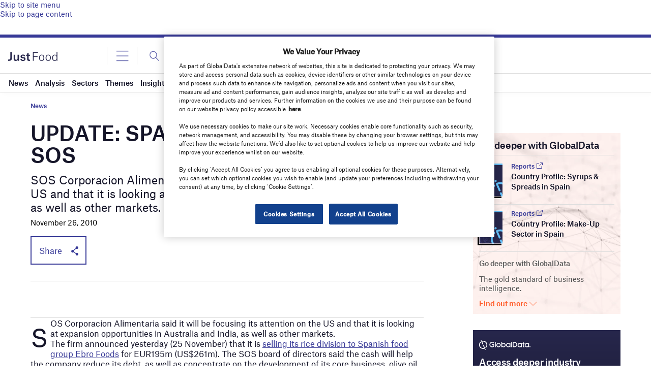

--- FILE ---
content_type: text/html; charset=utf-8
request_url: https://www.google.com/recaptcha/api2/anchor?ar=1&k=6LcqBjQUAAAAAOm0OoVcGhdeuwRaYeG44rfzGqtv&co=aHR0cHM6Ly93d3cuanVzdC1mb29kLmNvbTo0NDM.&hl=en&v=N67nZn4AqZkNcbeMu4prBgzg&size=normal&anchor-ms=20000&execute-ms=30000&cb=acdpktnahhsf
body_size: 49419
content:
<!DOCTYPE HTML><html dir="ltr" lang="en"><head><meta http-equiv="Content-Type" content="text/html; charset=UTF-8">
<meta http-equiv="X-UA-Compatible" content="IE=edge">
<title>reCAPTCHA</title>
<style type="text/css">
/* cyrillic-ext */
@font-face {
  font-family: 'Roboto';
  font-style: normal;
  font-weight: 400;
  font-stretch: 100%;
  src: url(//fonts.gstatic.com/s/roboto/v48/KFO7CnqEu92Fr1ME7kSn66aGLdTylUAMa3GUBHMdazTgWw.woff2) format('woff2');
  unicode-range: U+0460-052F, U+1C80-1C8A, U+20B4, U+2DE0-2DFF, U+A640-A69F, U+FE2E-FE2F;
}
/* cyrillic */
@font-face {
  font-family: 'Roboto';
  font-style: normal;
  font-weight: 400;
  font-stretch: 100%;
  src: url(//fonts.gstatic.com/s/roboto/v48/KFO7CnqEu92Fr1ME7kSn66aGLdTylUAMa3iUBHMdazTgWw.woff2) format('woff2');
  unicode-range: U+0301, U+0400-045F, U+0490-0491, U+04B0-04B1, U+2116;
}
/* greek-ext */
@font-face {
  font-family: 'Roboto';
  font-style: normal;
  font-weight: 400;
  font-stretch: 100%;
  src: url(//fonts.gstatic.com/s/roboto/v48/KFO7CnqEu92Fr1ME7kSn66aGLdTylUAMa3CUBHMdazTgWw.woff2) format('woff2');
  unicode-range: U+1F00-1FFF;
}
/* greek */
@font-face {
  font-family: 'Roboto';
  font-style: normal;
  font-weight: 400;
  font-stretch: 100%;
  src: url(//fonts.gstatic.com/s/roboto/v48/KFO7CnqEu92Fr1ME7kSn66aGLdTylUAMa3-UBHMdazTgWw.woff2) format('woff2');
  unicode-range: U+0370-0377, U+037A-037F, U+0384-038A, U+038C, U+038E-03A1, U+03A3-03FF;
}
/* math */
@font-face {
  font-family: 'Roboto';
  font-style: normal;
  font-weight: 400;
  font-stretch: 100%;
  src: url(//fonts.gstatic.com/s/roboto/v48/KFO7CnqEu92Fr1ME7kSn66aGLdTylUAMawCUBHMdazTgWw.woff2) format('woff2');
  unicode-range: U+0302-0303, U+0305, U+0307-0308, U+0310, U+0312, U+0315, U+031A, U+0326-0327, U+032C, U+032F-0330, U+0332-0333, U+0338, U+033A, U+0346, U+034D, U+0391-03A1, U+03A3-03A9, U+03B1-03C9, U+03D1, U+03D5-03D6, U+03F0-03F1, U+03F4-03F5, U+2016-2017, U+2034-2038, U+203C, U+2040, U+2043, U+2047, U+2050, U+2057, U+205F, U+2070-2071, U+2074-208E, U+2090-209C, U+20D0-20DC, U+20E1, U+20E5-20EF, U+2100-2112, U+2114-2115, U+2117-2121, U+2123-214F, U+2190, U+2192, U+2194-21AE, U+21B0-21E5, U+21F1-21F2, U+21F4-2211, U+2213-2214, U+2216-22FF, U+2308-230B, U+2310, U+2319, U+231C-2321, U+2336-237A, U+237C, U+2395, U+239B-23B7, U+23D0, U+23DC-23E1, U+2474-2475, U+25AF, U+25B3, U+25B7, U+25BD, U+25C1, U+25CA, U+25CC, U+25FB, U+266D-266F, U+27C0-27FF, U+2900-2AFF, U+2B0E-2B11, U+2B30-2B4C, U+2BFE, U+3030, U+FF5B, U+FF5D, U+1D400-1D7FF, U+1EE00-1EEFF;
}
/* symbols */
@font-face {
  font-family: 'Roboto';
  font-style: normal;
  font-weight: 400;
  font-stretch: 100%;
  src: url(//fonts.gstatic.com/s/roboto/v48/KFO7CnqEu92Fr1ME7kSn66aGLdTylUAMaxKUBHMdazTgWw.woff2) format('woff2');
  unicode-range: U+0001-000C, U+000E-001F, U+007F-009F, U+20DD-20E0, U+20E2-20E4, U+2150-218F, U+2190, U+2192, U+2194-2199, U+21AF, U+21E6-21F0, U+21F3, U+2218-2219, U+2299, U+22C4-22C6, U+2300-243F, U+2440-244A, U+2460-24FF, U+25A0-27BF, U+2800-28FF, U+2921-2922, U+2981, U+29BF, U+29EB, U+2B00-2BFF, U+4DC0-4DFF, U+FFF9-FFFB, U+10140-1018E, U+10190-1019C, U+101A0, U+101D0-101FD, U+102E0-102FB, U+10E60-10E7E, U+1D2C0-1D2D3, U+1D2E0-1D37F, U+1F000-1F0FF, U+1F100-1F1AD, U+1F1E6-1F1FF, U+1F30D-1F30F, U+1F315, U+1F31C, U+1F31E, U+1F320-1F32C, U+1F336, U+1F378, U+1F37D, U+1F382, U+1F393-1F39F, U+1F3A7-1F3A8, U+1F3AC-1F3AF, U+1F3C2, U+1F3C4-1F3C6, U+1F3CA-1F3CE, U+1F3D4-1F3E0, U+1F3ED, U+1F3F1-1F3F3, U+1F3F5-1F3F7, U+1F408, U+1F415, U+1F41F, U+1F426, U+1F43F, U+1F441-1F442, U+1F444, U+1F446-1F449, U+1F44C-1F44E, U+1F453, U+1F46A, U+1F47D, U+1F4A3, U+1F4B0, U+1F4B3, U+1F4B9, U+1F4BB, U+1F4BF, U+1F4C8-1F4CB, U+1F4D6, U+1F4DA, U+1F4DF, U+1F4E3-1F4E6, U+1F4EA-1F4ED, U+1F4F7, U+1F4F9-1F4FB, U+1F4FD-1F4FE, U+1F503, U+1F507-1F50B, U+1F50D, U+1F512-1F513, U+1F53E-1F54A, U+1F54F-1F5FA, U+1F610, U+1F650-1F67F, U+1F687, U+1F68D, U+1F691, U+1F694, U+1F698, U+1F6AD, U+1F6B2, U+1F6B9-1F6BA, U+1F6BC, U+1F6C6-1F6CF, U+1F6D3-1F6D7, U+1F6E0-1F6EA, U+1F6F0-1F6F3, U+1F6F7-1F6FC, U+1F700-1F7FF, U+1F800-1F80B, U+1F810-1F847, U+1F850-1F859, U+1F860-1F887, U+1F890-1F8AD, U+1F8B0-1F8BB, U+1F8C0-1F8C1, U+1F900-1F90B, U+1F93B, U+1F946, U+1F984, U+1F996, U+1F9E9, U+1FA00-1FA6F, U+1FA70-1FA7C, U+1FA80-1FA89, U+1FA8F-1FAC6, U+1FACE-1FADC, U+1FADF-1FAE9, U+1FAF0-1FAF8, U+1FB00-1FBFF;
}
/* vietnamese */
@font-face {
  font-family: 'Roboto';
  font-style: normal;
  font-weight: 400;
  font-stretch: 100%;
  src: url(//fonts.gstatic.com/s/roboto/v48/KFO7CnqEu92Fr1ME7kSn66aGLdTylUAMa3OUBHMdazTgWw.woff2) format('woff2');
  unicode-range: U+0102-0103, U+0110-0111, U+0128-0129, U+0168-0169, U+01A0-01A1, U+01AF-01B0, U+0300-0301, U+0303-0304, U+0308-0309, U+0323, U+0329, U+1EA0-1EF9, U+20AB;
}
/* latin-ext */
@font-face {
  font-family: 'Roboto';
  font-style: normal;
  font-weight: 400;
  font-stretch: 100%;
  src: url(//fonts.gstatic.com/s/roboto/v48/KFO7CnqEu92Fr1ME7kSn66aGLdTylUAMa3KUBHMdazTgWw.woff2) format('woff2');
  unicode-range: U+0100-02BA, U+02BD-02C5, U+02C7-02CC, U+02CE-02D7, U+02DD-02FF, U+0304, U+0308, U+0329, U+1D00-1DBF, U+1E00-1E9F, U+1EF2-1EFF, U+2020, U+20A0-20AB, U+20AD-20C0, U+2113, U+2C60-2C7F, U+A720-A7FF;
}
/* latin */
@font-face {
  font-family: 'Roboto';
  font-style: normal;
  font-weight: 400;
  font-stretch: 100%;
  src: url(//fonts.gstatic.com/s/roboto/v48/KFO7CnqEu92Fr1ME7kSn66aGLdTylUAMa3yUBHMdazQ.woff2) format('woff2');
  unicode-range: U+0000-00FF, U+0131, U+0152-0153, U+02BB-02BC, U+02C6, U+02DA, U+02DC, U+0304, U+0308, U+0329, U+2000-206F, U+20AC, U+2122, U+2191, U+2193, U+2212, U+2215, U+FEFF, U+FFFD;
}
/* cyrillic-ext */
@font-face {
  font-family: 'Roboto';
  font-style: normal;
  font-weight: 500;
  font-stretch: 100%;
  src: url(//fonts.gstatic.com/s/roboto/v48/KFO7CnqEu92Fr1ME7kSn66aGLdTylUAMa3GUBHMdazTgWw.woff2) format('woff2');
  unicode-range: U+0460-052F, U+1C80-1C8A, U+20B4, U+2DE0-2DFF, U+A640-A69F, U+FE2E-FE2F;
}
/* cyrillic */
@font-face {
  font-family: 'Roboto';
  font-style: normal;
  font-weight: 500;
  font-stretch: 100%;
  src: url(//fonts.gstatic.com/s/roboto/v48/KFO7CnqEu92Fr1ME7kSn66aGLdTylUAMa3iUBHMdazTgWw.woff2) format('woff2');
  unicode-range: U+0301, U+0400-045F, U+0490-0491, U+04B0-04B1, U+2116;
}
/* greek-ext */
@font-face {
  font-family: 'Roboto';
  font-style: normal;
  font-weight: 500;
  font-stretch: 100%;
  src: url(//fonts.gstatic.com/s/roboto/v48/KFO7CnqEu92Fr1ME7kSn66aGLdTylUAMa3CUBHMdazTgWw.woff2) format('woff2');
  unicode-range: U+1F00-1FFF;
}
/* greek */
@font-face {
  font-family: 'Roboto';
  font-style: normal;
  font-weight: 500;
  font-stretch: 100%;
  src: url(//fonts.gstatic.com/s/roboto/v48/KFO7CnqEu92Fr1ME7kSn66aGLdTylUAMa3-UBHMdazTgWw.woff2) format('woff2');
  unicode-range: U+0370-0377, U+037A-037F, U+0384-038A, U+038C, U+038E-03A1, U+03A3-03FF;
}
/* math */
@font-face {
  font-family: 'Roboto';
  font-style: normal;
  font-weight: 500;
  font-stretch: 100%;
  src: url(//fonts.gstatic.com/s/roboto/v48/KFO7CnqEu92Fr1ME7kSn66aGLdTylUAMawCUBHMdazTgWw.woff2) format('woff2');
  unicode-range: U+0302-0303, U+0305, U+0307-0308, U+0310, U+0312, U+0315, U+031A, U+0326-0327, U+032C, U+032F-0330, U+0332-0333, U+0338, U+033A, U+0346, U+034D, U+0391-03A1, U+03A3-03A9, U+03B1-03C9, U+03D1, U+03D5-03D6, U+03F0-03F1, U+03F4-03F5, U+2016-2017, U+2034-2038, U+203C, U+2040, U+2043, U+2047, U+2050, U+2057, U+205F, U+2070-2071, U+2074-208E, U+2090-209C, U+20D0-20DC, U+20E1, U+20E5-20EF, U+2100-2112, U+2114-2115, U+2117-2121, U+2123-214F, U+2190, U+2192, U+2194-21AE, U+21B0-21E5, U+21F1-21F2, U+21F4-2211, U+2213-2214, U+2216-22FF, U+2308-230B, U+2310, U+2319, U+231C-2321, U+2336-237A, U+237C, U+2395, U+239B-23B7, U+23D0, U+23DC-23E1, U+2474-2475, U+25AF, U+25B3, U+25B7, U+25BD, U+25C1, U+25CA, U+25CC, U+25FB, U+266D-266F, U+27C0-27FF, U+2900-2AFF, U+2B0E-2B11, U+2B30-2B4C, U+2BFE, U+3030, U+FF5B, U+FF5D, U+1D400-1D7FF, U+1EE00-1EEFF;
}
/* symbols */
@font-face {
  font-family: 'Roboto';
  font-style: normal;
  font-weight: 500;
  font-stretch: 100%;
  src: url(//fonts.gstatic.com/s/roboto/v48/KFO7CnqEu92Fr1ME7kSn66aGLdTylUAMaxKUBHMdazTgWw.woff2) format('woff2');
  unicode-range: U+0001-000C, U+000E-001F, U+007F-009F, U+20DD-20E0, U+20E2-20E4, U+2150-218F, U+2190, U+2192, U+2194-2199, U+21AF, U+21E6-21F0, U+21F3, U+2218-2219, U+2299, U+22C4-22C6, U+2300-243F, U+2440-244A, U+2460-24FF, U+25A0-27BF, U+2800-28FF, U+2921-2922, U+2981, U+29BF, U+29EB, U+2B00-2BFF, U+4DC0-4DFF, U+FFF9-FFFB, U+10140-1018E, U+10190-1019C, U+101A0, U+101D0-101FD, U+102E0-102FB, U+10E60-10E7E, U+1D2C0-1D2D3, U+1D2E0-1D37F, U+1F000-1F0FF, U+1F100-1F1AD, U+1F1E6-1F1FF, U+1F30D-1F30F, U+1F315, U+1F31C, U+1F31E, U+1F320-1F32C, U+1F336, U+1F378, U+1F37D, U+1F382, U+1F393-1F39F, U+1F3A7-1F3A8, U+1F3AC-1F3AF, U+1F3C2, U+1F3C4-1F3C6, U+1F3CA-1F3CE, U+1F3D4-1F3E0, U+1F3ED, U+1F3F1-1F3F3, U+1F3F5-1F3F7, U+1F408, U+1F415, U+1F41F, U+1F426, U+1F43F, U+1F441-1F442, U+1F444, U+1F446-1F449, U+1F44C-1F44E, U+1F453, U+1F46A, U+1F47D, U+1F4A3, U+1F4B0, U+1F4B3, U+1F4B9, U+1F4BB, U+1F4BF, U+1F4C8-1F4CB, U+1F4D6, U+1F4DA, U+1F4DF, U+1F4E3-1F4E6, U+1F4EA-1F4ED, U+1F4F7, U+1F4F9-1F4FB, U+1F4FD-1F4FE, U+1F503, U+1F507-1F50B, U+1F50D, U+1F512-1F513, U+1F53E-1F54A, U+1F54F-1F5FA, U+1F610, U+1F650-1F67F, U+1F687, U+1F68D, U+1F691, U+1F694, U+1F698, U+1F6AD, U+1F6B2, U+1F6B9-1F6BA, U+1F6BC, U+1F6C6-1F6CF, U+1F6D3-1F6D7, U+1F6E0-1F6EA, U+1F6F0-1F6F3, U+1F6F7-1F6FC, U+1F700-1F7FF, U+1F800-1F80B, U+1F810-1F847, U+1F850-1F859, U+1F860-1F887, U+1F890-1F8AD, U+1F8B0-1F8BB, U+1F8C0-1F8C1, U+1F900-1F90B, U+1F93B, U+1F946, U+1F984, U+1F996, U+1F9E9, U+1FA00-1FA6F, U+1FA70-1FA7C, U+1FA80-1FA89, U+1FA8F-1FAC6, U+1FACE-1FADC, U+1FADF-1FAE9, U+1FAF0-1FAF8, U+1FB00-1FBFF;
}
/* vietnamese */
@font-face {
  font-family: 'Roboto';
  font-style: normal;
  font-weight: 500;
  font-stretch: 100%;
  src: url(//fonts.gstatic.com/s/roboto/v48/KFO7CnqEu92Fr1ME7kSn66aGLdTylUAMa3OUBHMdazTgWw.woff2) format('woff2');
  unicode-range: U+0102-0103, U+0110-0111, U+0128-0129, U+0168-0169, U+01A0-01A1, U+01AF-01B0, U+0300-0301, U+0303-0304, U+0308-0309, U+0323, U+0329, U+1EA0-1EF9, U+20AB;
}
/* latin-ext */
@font-face {
  font-family: 'Roboto';
  font-style: normal;
  font-weight: 500;
  font-stretch: 100%;
  src: url(//fonts.gstatic.com/s/roboto/v48/KFO7CnqEu92Fr1ME7kSn66aGLdTylUAMa3KUBHMdazTgWw.woff2) format('woff2');
  unicode-range: U+0100-02BA, U+02BD-02C5, U+02C7-02CC, U+02CE-02D7, U+02DD-02FF, U+0304, U+0308, U+0329, U+1D00-1DBF, U+1E00-1E9F, U+1EF2-1EFF, U+2020, U+20A0-20AB, U+20AD-20C0, U+2113, U+2C60-2C7F, U+A720-A7FF;
}
/* latin */
@font-face {
  font-family: 'Roboto';
  font-style: normal;
  font-weight: 500;
  font-stretch: 100%;
  src: url(//fonts.gstatic.com/s/roboto/v48/KFO7CnqEu92Fr1ME7kSn66aGLdTylUAMa3yUBHMdazQ.woff2) format('woff2');
  unicode-range: U+0000-00FF, U+0131, U+0152-0153, U+02BB-02BC, U+02C6, U+02DA, U+02DC, U+0304, U+0308, U+0329, U+2000-206F, U+20AC, U+2122, U+2191, U+2193, U+2212, U+2215, U+FEFF, U+FFFD;
}
/* cyrillic-ext */
@font-face {
  font-family: 'Roboto';
  font-style: normal;
  font-weight: 900;
  font-stretch: 100%;
  src: url(//fonts.gstatic.com/s/roboto/v48/KFO7CnqEu92Fr1ME7kSn66aGLdTylUAMa3GUBHMdazTgWw.woff2) format('woff2');
  unicode-range: U+0460-052F, U+1C80-1C8A, U+20B4, U+2DE0-2DFF, U+A640-A69F, U+FE2E-FE2F;
}
/* cyrillic */
@font-face {
  font-family: 'Roboto';
  font-style: normal;
  font-weight: 900;
  font-stretch: 100%;
  src: url(//fonts.gstatic.com/s/roboto/v48/KFO7CnqEu92Fr1ME7kSn66aGLdTylUAMa3iUBHMdazTgWw.woff2) format('woff2');
  unicode-range: U+0301, U+0400-045F, U+0490-0491, U+04B0-04B1, U+2116;
}
/* greek-ext */
@font-face {
  font-family: 'Roboto';
  font-style: normal;
  font-weight: 900;
  font-stretch: 100%;
  src: url(//fonts.gstatic.com/s/roboto/v48/KFO7CnqEu92Fr1ME7kSn66aGLdTylUAMa3CUBHMdazTgWw.woff2) format('woff2');
  unicode-range: U+1F00-1FFF;
}
/* greek */
@font-face {
  font-family: 'Roboto';
  font-style: normal;
  font-weight: 900;
  font-stretch: 100%;
  src: url(//fonts.gstatic.com/s/roboto/v48/KFO7CnqEu92Fr1ME7kSn66aGLdTylUAMa3-UBHMdazTgWw.woff2) format('woff2');
  unicode-range: U+0370-0377, U+037A-037F, U+0384-038A, U+038C, U+038E-03A1, U+03A3-03FF;
}
/* math */
@font-face {
  font-family: 'Roboto';
  font-style: normal;
  font-weight: 900;
  font-stretch: 100%;
  src: url(//fonts.gstatic.com/s/roboto/v48/KFO7CnqEu92Fr1ME7kSn66aGLdTylUAMawCUBHMdazTgWw.woff2) format('woff2');
  unicode-range: U+0302-0303, U+0305, U+0307-0308, U+0310, U+0312, U+0315, U+031A, U+0326-0327, U+032C, U+032F-0330, U+0332-0333, U+0338, U+033A, U+0346, U+034D, U+0391-03A1, U+03A3-03A9, U+03B1-03C9, U+03D1, U+03D5-03D6, U+03F0-03F1, U+03F4-03F5, U+2016-2017, U+2034-2038, U+203C, U+2040, U+2043, U+2047, U+2050, U+2057, U+205F, U+2070-2071, U+2074-208E, U+2090-209C, U+20D0-20DC, U+20E1, U+20E5-20EF, U+2100-2112, U+2114-2115, U+2117-2121, U+2123-214F, U+2190, U+2192, U+2194-21AE, U+21B0-21E5, U+21F1-21F2, U+21F4-2211, U+2213-2214, U+2216-22FF, U+2308-230B, U+2310, U+2319, U+231C-2321, U+2336-237A, U+237C, U+2395, U+239B-23B7, U+23D0, U+23DC-23E1, U+2474-2475, U+25AF, U+25B3, U+25B7, U+25BD, U+25C1, U+25CA, U+25CC, U+25FB, U+266D-266F, U+27C0-27FF, U+2900-2AFF, U+2B0E-2B11, U+2B30-2B4C, U+2BFE, U+3030, U+FF5B, U+FF5D, U+1D400-1D7FF, U+1EE00-1EEFF;
}
/* symbols */
@font-face {
  font-family: 'Roboto';
  font-style: normal;
  font-weight: 900;
  font-stretch: 100%;
  src: url(//fonts.gstatic.com/s/roboto/v48/KFO7CnqEu92Fr1ME7kSn66aGLdTylUAMaxKUBHMdazTgWw.woff2) format('woff2');
  unicode-range: U+0001-000C, U+000E-001F, U+007F-009F, U+20DD-20E0, U+20E2-20E4, U+2150-218F, U+2190, U+2192, U+2194-2199, U+21AF, U+21E6-21F0, U+21F3, U+2218-2219, U+2299, U+22C4-22C6, U+2300-243F, U+2440-244A, U+2460-24FF, U+25A0-27BF, U+2800-28FF, U+2921-2922, U+2981, U+29BF, U+29EB, U+2B00-2BFF, U+4DC0-4DFF, U+FFF9-FFFB, U+10140-1018E, U+10190-1019C, U+101A0, U+101D0-101FD, U+102E0-102FB, U+10E60-10E7E, U+1D2C0-1D2D3, U+1D2E0-1D37F, U+1F000-1F0FF, U+1F100-1F1AD, U+1F1E6-1F1FF, U+1F30D-1F30F, U+1F315, U+1F31C, U+1F31E, U+1F320-1F32C, U+1F336, U+1F378, U+1F37D, U+1F382, U+1F393-1F39F, U+1F3A7-1F3A8, U+1F3AC-1F3AF, U+1F3C2, U+1F3C4-1F3C6, U+1F3CA-1F3CE, U+1F3D4-1F3E0, U+1F3ED, U+1F3F1-1F3F3, U+1F3F5-1F3F7, U+1F408, U+1F415, U+1F41F, U+1F426, U+1F43F, U+1F441-1F442, U+1F444, U+1F446-1F449, U+1F44C-1F44E, U+1F453, U+1F46A, U+1F47D, U+1F4A3, U+1F4B0, U+1F4B3, U+1F4B9, U+1F4BB, U+1F4BF, U+1F4C8-1F4CB, U+1F4D6, U+1F4DA, U+1F4DF, U+1F4E3-1F4E6, U+1F4EA-1F4ED, U+1F4F7, U+1F4F9-1F4FB, U+1F4FD-1F4FE, U+1F503, U+1F507-1F50B, U+1F50D, U+1F512-1F513, U+1F53E-1F54A, U+1F54F-1F5FA, U+1F610, U+1F650-1F67F, U+1F687, U+1F68D, U+1F691, U+1F694, U+1F698, U+1F6AD, U+1F6B2, U+1F6B9-1F6BA, U+1F6BC, U+1F6C6-1F6CF, U+1F6D3-1F6D7, U+1F6E0-1F6EA, U+1F6F0-1F6F3, U+1F6F7-1F6FC, U+1F700-1F7FF, U+1F800-1F80B, U+1F810-1F847, U+1F850-1F859, U+1F860-1F887, U+1F890-1F8AD, U+1F8B0-1F8BB, U+1F8C0-1F8C1, U+1F900-1F90B, U+1F93B, U+1F946, U+1F984, U+1F996, U+1F9E9, U+1FA00-1FA6F, U+1FA70-1FA7C, U+1FA80-1FA89, U+1FA8F-1FAC6, U+1FACE-1FADC, U+1FADF-1FAE9, U+1FAF0-1FAF8, U+1FB00-1FBFF;
}
/* vietnamese */
@font-face {
  font-family: 'Roboto';
  font-style: normal;
  font-weight: 900;
  font-stretch: 100%;
  src: url(//fonts.gstatic.com/s/roboto/v48/KFO7CnqEu92Fr1ME7kSn66aGLdTylUAMa3OUBHMdazTgWw.woff2) format('woff2');
  unicode-range: U+0102-0103, U+0110-0111, U+0128-0129, U+0168-0169, U+01A0-01A1, U+01AF-01B0, U+0300-0301, U+0303-0304, U+0308-0309, U+0323, U+0329, U+1EA0-1EF9, U+20AB;
}
/* latin-ext */
@font-face {
  font-family: 'Roboto';
  font-style: normal;
  font-weight: 900;
  font-stretch: 100%;
  src: url(//fonts.gstatic.com/s/roboto/v48/KFO7CnqEu92Fr1ME7kSn66aGLdTylUAMa3KUBHMdazTgWw.woff2) format('woff2');
  unicode-range: U+0100-02BA, U+02BD-02C5, U+02C7-02CC, U+02CE-02D7, U+02DD-02FF, U+0304, U+0308, U+0329, U+1D00-1DBF, U+1E00-1E9F, U+1EF2-1EFF, U+2020, U+20A0-20AB, U+20AD-20C0, U+2113, U+2C60-2C7F, U+A720-A7FF;
}
/* latin */
@font-face {
  font-family: 'Roboto';
  font-style: normal;
  font-weight: 900;
  font-stretch: 100%;
  src: url(//fonts.gstatic.com/s/roboto/v48/KFO7CnqEu92Fr1ME7kSn66aGLdTylUAMa3yUBHMdazQ.woff2) format('woff2');
  unicode-range: U+0000-00FF, U+0131, U+0152-0153, U+02BB-02BC, U+02C6, U+02DA, U+02DC, U+0304, U+0308, U+0329, U+2000-206F, U+20AC, U+2122, U+2191, U+2193, U+2212, U+2215, U+FEFF, U+FFFD;
}

</style>
<link rel="stylesheet" type="text/css" href="https://www.gstatic.com/recaptcha/releases/N67nZn4AqZkNcbeMu4prBgzg/styles__ltr.css">
<script nonce="Qt1OEE5NOl79cBWdq1uR2g" type="text/javascript">window['__recaptcha_api'] = 'https://www.google.com/recaptcha/api2/';</script>
<script type="text/javascript" src="https://www.gstatic.com/recaptcha/releases/N67nZn4AqZkNcbeMu4prBgzg/recaptcha__en.js" nonce="Qt1OEE5NOl79cBWdq1uR2g">
      
    </script></head>
<body><div id="rc-anchor-alert" class="rc-anchor-alert"></div>
<input type="hidden" id="recaptcha-token" value="[base64]">
<script type="text/javascript" nonce="Qt1OEE5NOl79cBWdq1uR2g">
      recaptcha.anchor.Main.init("[\x22ainput\x22,[\x22bgdata\x22,\x22\x22,\[base64]/[base64]/MjU1Ong/[base64]/[base64]/[base64]/[base64]/[base64]/[base64]/[base64]/[base64]/[base64]/[base64]/[base64]/[base64]/[base64]/[base64]/[base64]\\u003d\x22,\[base64]\x22,\x22wpBNCT4eBMOWwoBgPxXCjxbDk1EZw7x6QzzCm8OHPEDDqsKBYlTCgcK6wpNkK1xPZy0fHRXCv8Oqw77CtnnCmMOJRsOOwogkwpcYacOPwo53wpDChsKIP8KFw4pDwpBmf8KpB8OQw6wkFsKwO8OzwqZ/wq0nawV+Vnc2acKAwq/DvzDCpUE+EWvDscKBworDhsORwqDDg8KCIBk5w4EaPcOABn7Du8KBw49Hw7nCp8OpA8OlwpHCpEAlwqXCp8Oew415KBpRwpTDr8KcQxhtf3rDjMOCwrbDpwhxO8Kxwq/DqcOEwozCtcKKEwbDq2jDjsOnDMO8w4Jib0UfVQXDq31vwq/Dm0xUbMOjwqHCvcOOXgEPwrIowrrDkTrDqFIHwo8ZTcOWMB9Mw6TDilDCsB1cc0PCnQxhdsK8LMOXwqLDi1Mcwp10WcOrw6HDjcKjC8KMw7DDhsKpw4B/w6EtbcKQwr/DtsKgIxlpR8OVcMOIHcOXwqZ4V01Bwpk3w4cofhYSLyTDk0V5AcK9UG8JTlM/w55hJcKJw47Cu8OANBczw5NXKsKcGsOAwr8AeEHCkEgNYcK7RSPDq8OcJ8ONwpBVL8Kqw53DigcOw68Lw5xycsKABzTCmsOKKcKjwqHDvcOowrYkSUHCjk3Dvj4rwoIDw4/[base64]/[base64]/[base64]/DpTTCoF3Dri8kw7pHw6Z8woFtSwsNfMKqcDpRw4J4PwPCocKSDU3CgsOvT8KSesO7woHDvcKKw70Mw797wq8YXsOEScKRw7vDhsOuwroWKcKHw4N0wqPChMOWFMOAwoBhwoY6YXVJKhgSwr7Du8KXUMO2w646w4jDtMK2BMOhw7/CuwDCtDfDkhYiw5AAGMOLw7fDlcKDw6vDigbDky4rQMKLIjAZw4LDh8KUP8Kfw6RrwqFaw5TDlyLDuMKFD8OOXnlCwqhNw6tRSG02w655w6TCvjcvw44cIMKRwr/Ds8OEw41gWcOOEiwQwpl2UsOyw6DClDHCsjl+bwtMw6c9wpvCv8K0w6rDn8Kew6LDncKvUcO3wrDDlFIGeMKwEsKiwp9cw4DDvsOuVgLDt8OzGFDCusOpfMOwEgZ9w5zCkQzDiHnDgsO9w5/DlsK+Vl5fIsO2wr84GlRcwqvCtAszUMOJw4fCmMK8RkPDu2M+XCfCg13DmcKjwo/DrF3CisKEwrTCumvCg2HDn3sKHMOIHExjQk/[base64]/DngnCs3LCtSZlw7zCpMKabEDCvT0kUxvDrsO3dsKALE/DjxTDuMKsR8KmMMOKw7LDm38Qw6DDg8KbMXQfw7DDsijDuENswoViwoTDgkVNFjnCoBvCvAwYO1TDrSPDtA3CqBXDkiMYOS1hF2jDvC0/C0UWw7Nsa8OvZ3ssaXjDmU9JwrxTcMOee8OWTl5MRcO4woHCsGpmXsKHcsO+S8O0w4sSw49swqfCrFYKwr1lwqXDgQ3CicOkM1TCgCg2w5zCk8O/[base64]/M3rDlgfClHEiwpEhwqnDuUUPwqLCgSLDvnXCqMK9PAfDpH/DiBsgKTTCrMKgFVNKw77DtHnDhxvCpnJpw57DkMOrwq/DkG9Aw6s3RcKWKcOrw7zDmMOpSsKFT8OiwqXDkcKVF8OOCsOMPcOMwovDmMKWw4MEw5fDuCFgw69hwqUBw5kGwo/ChDTDtALDgsOmwp/CskItworDiMO9OW5Gw4/Dn1/Clg/DszvDrUhgwpQJw6klw5g3NA50HCxafcKoWsOewocOw4jCvlx3dWUgw5zDqcOxNcOFekgEwr7DlsKww5PDgsO7wqgkw73Ds8OMJ8Kjw5bCmcOgaFB+w4rCl07Dgj3CuH/CnhDCtivCu1ktZEskwqBGw43Dr21owonCtsOpwrzDhcOqwrdZwp4cA8OrwrJtLBoBw4l9fsOHwrp/w7M0HmIuw6oiYyzCssOPZC5Uw7nDlhTDkMKkwq7CjcK3wojDpcKuQcKHXMKnwoEkJjlOLz/CicKMa8OPTcKHIcKowq/DtDHCqAbCl3xyb1JyOcOyfAbCqCrDpGTDmsKfAcKHM8OVwpwdU3bDkMOKw4LDgcKuAMKqwp9Ew7PCgE3CnwxCLld/wq7Dp8Oiw7DChMK2w7I7w5ldScKUGHzCvcK0w7how7bCn3DCnks/w4jDryJFf8K1w5PCr0YQwpoRP8Oxw5N8ChZddTdAQsK6Q3MeSMOvwoIoZHInw691wq3DmMKKNsO3worDg0fDnsK9MMKewrNRRMKUw45ZwrU3fMKDRMOyU23ChDHDjX3CvcOPZMO6wopzVsKXwrQ+Y8OjFcOTe2DDssOEHW7DhXDCssKsU3jDhTl2wotewofCtcOSJ1/DkMKMw5lNw53CnHbDjWbCgMKiLig8VcKad8KOwrTDgcKTfMK3URxrX3gKwp/DsmTCvcOOw6rChsKkecO4ARbChERyw6PCl8KcwrDDhMKiRj/Ctl9qwqPDrcOdwrp+WAPDg3EMw4cgw6TDmg1NBcOyTzjDnsKRw4JddhxzbsOPwoMuw5TChcOzwpM4wpPDrTIzw4xUFMOpRsOcwqtNw47Du8KowoHCnk5sJxHDhGhxdMOuw5TDrXkNFMOgMcKUwojChTVEHljDrcKjHnnCmgAscsOEw4PDicODMF/DkHDCrMKpN8O1CH/DvcOcEsOEwpjDvCpkwpvCi8O/TsKOSsOiwqbCtQpQQh3DkBrCrhJyw64xw5nCocKaG8KBfMKFwo5KPF5uwovCs8KCw5LCvsO9wqIsGUdjRMODAcOUwpF7aCVFwqdZw73DvMOKwo0rw5rDo1R4wrDCshgNw6PDlsKUHGjCjMKtwpd3wqXCom/CrFTCisKow5MVw4jDkWHDksOpw7MaX8OScH3Dm8KIw4ReCsK0A8KOwoVqw60OCsOlw4xDw48HADbCiDQ1woFOZX/CqSF2H1nDhEvCvAw3w5I2w6/ChxpgfsO9B8KaGUPDocOww7HCuhUjwobChMK3GcO1esOdSAREw7bDscKsBcOkw685w7tgwqfDn2PCjncPWn0ZVcORw50cB8ONw7TCk8Kfw6ciazZKwr3DiTTChsKhHQVlGkXCtB/DpTsNeX9dw7vDgktQSMKNXcK6KxrCjMKOw5nDoRTCqsOXDFLDocKtwqJjw6s4ShNpfDLDmcOeDMObV2NiEcOkw7xWwpDDuwzDmlgkw4/DpsOQBsO5S3nDlQ1Lw7pZwr7DrMKNU1jCjSRiTsO9wojDs8KLGMKrwrTCrQzDjE8ee8KuMBJvBMONQMK2wrFYw4oPw4bDgcO6w5rCpi00w53CnFRCRcOmwqYbFsKiI1k+Q8OGw73Dv8Oqw5LDpFnCn8Ksw5nDpl3DpmPDtTPDkcOwCA/DpD7CvxXDrztDwpFrw59KwoHCixgRworDol4Kw7DCoEnCrEnClCnCoMKSw50Xw73DrcKMMT/ChWjDtzVvIFrCv8OzwpjCsMKjGcKuw5EXwp3DgXoLw5vComV/[base64]/DssKjwphHR8KbAsOPCsKawr3DuH/[base64]/Dr0AMLHkqKwoKM1Z9w4jDpw0gLMKgw5ksw5TDqgh+UsOcMMKUXMKow7HCr8OZHUNGSj/DtUwHEsOZKVPCiSYZwpzDjsOHYcOlw7XCtFXDp8K8wocdwoRZZ8K0w4DDqMODw6tyw5DDhMKcwqPDhDTCtCPCkDXCgcKWw57DuhnCicKpwoLDnsKOBkMYw7daw4dAbMO9Zg/DisO8IBfDpsKtC07Cg1zDiMKeGsO4SFILwrzCmG8Yw5oGwrcywpvClhfCh8OtPsO6wpoUSjFMLcKUScOyKFPCqmJSwrMaYmBjw5nCn8K/TXnCjUPCv8K7IUDDvcOzaA5ZHsKew7TDnDtFw5DCmcKuw6jCjXoNe8OpTRMwNi0gw7IjS31HVsKKw7lOIVRTSm/DtcKIw7/[base64]/DiEzDlMOmwo1uR8K3w7I0FiVYwqQ9LsOZGsOww7EwY8KvKw0PwojCkMOcwrpvw4rDhsKFA1fCh0XDqkwtD8ORwrtzwqvCqEoIRng6LmchwqMFJl5yGMO/PE4PE3/Cr8KYJcORwofDqMO5wpfDmyUjaMKQwpzDoU53McOzwoBvC1DDkzYlblsyw6TDlsO3wpLDmE/DrHBmIsKWbUkUwpnCsmtkwqnCp0TCoG1LwrXCrjIVNzTDoXgywqDDiTrCjsKmwoIHdcKUwopkPiXDuB7CvUBfDsK1w5QqbcOWBxEQFzF2F0zCj2JCEsOdO8OMwoQ1BmkMwrMewqfCjXlUVcO4cMKoXgDDri1XY8Ocw5XCv8OjM8OPw49aw6HDtXwfO00HIsOVOG/CssOlw5QOHMO/[base64]/Dvzklw5LDucKHw4DDhMO5w48CwpjCv8OcwoM1GBJJAlM9bhHCpihKHDdecSwrwpszw4Zdf8OIw4IXCz/DoMO7MsK/wqk4w5g/[base64]/CoMKSw5HDu03DmsKlwpkwQMOjwosbDcKlfsKbbcODew/[base64]/w6FoE2bClyvDjUrDmmrDiMO5XwnDgDR1w7DDqwfCjMOXGCxcw5XCv8OVw7kfw6lqLFpvbjdzKsK3w4N8w65Sw5LDkS1nw4w4wqhXwoIWw5DCjMK7JsOpI15+WsKBwpZZEcOEw4vDk8OfwoYDEcKdw69YAQEEe8OgeRrCjcKzwq40woBbw5/[base64]/DlsKJNyo7P0wdw6DCuUBGYMKOw6oNw4bClMOzEy5Hw4PDjjN/[base64]/ZsKGNcKHdRR8w5zDrcOBwpA+EkLCmjHDusO2EwFUHcKSNRnDnEjCt0wrbRUtwq3CmcK3wrLCjCDDpcOrwo52MMKxw77CnHvCkcKRScKlw6QEFMK3w6rDvHbDkg/CksO2wp7Cmh7DoMKaE8O+wq3Cp2QwBMKWw4F9KMOscClwYcK2wqktw6N3w4vDrVc8wpTDnXBISXg6LMK0IiceGEPDul9QcjRSPHcpZD3ChSnDsRLDnC/CtcK8FynDiTzDjWBPw5bDh1onwrEKw6/[base64]/[base64]/BcKOwp7DkCfCr8KSw4jCn8OuTynCnsKcw55Hw71Cw4sPw6Axw4bDrG/[base64]/DksKhwovCucOXeMOJwrvCsMOkwqjDrRPCkm4vw5zCicOewpZgw5Euwq3DqMKew5g4DsKDOsOaHMKdw5DDiXgYaloYw4/CjD80woDClMOiw5l+HMOlw5RPw6HCh8K2woRuwpg1ciBnKsKVw4dpwqNpYG/DkcODBRQkw7k0V0vCmcOpw4FTWcKvw7fDlk0bwr9ow6XCqhfDqG1NwobDhTsUIkJjIXNxecKjw78Nwo4TRcO3wooCwqVbWi3CvcKjw5Zlw5BiK8Obw4TDhSAlwo/[base64]/w7Q2MyvCu2fCgsKBScO1bBJZw6wafMKmWhjDuTQdFsK6esKVfsOSQ8OYw57CqcODw4vCjMO5OcKIKsOiw7XChWI7wo7DsT/[base64]/w7/[base64]/DjBg8D8K3DcKME8KIwrEZw7fDs2LChihEwqR8c3nCmVhRXF/CrMKKw4oEwoISPMK7a8K1w63Cg8KQK0bCtMOybsKtZykfDMO/aT1lJMO2w6gvw6rDhRbDvEPDvgFPKF8JS8KywqPDq8KcQFLDusKKFcOvE8OzwozDig01QRFcwrfDq8ODwohYw67DphfCqAvDhVkFwqnCu33Ch0TChUk3wpEaI25FwqbDhxPCjcO3w5nCtATDksOWKMOOMcK4w6skXmYNw41xwrQwaR/DoHvCr0/DjXXCkinCpcK4JsOcwogzw5TDqR3Dk8KCwpwuwofDvMOOU3RuX8KaFMKqwptew7MvwollakfDi0LDtMOyQ1/CuMOEZBYVw6t1NcOqw7YVw4BuTEkWw7XChxDDuWHDgMOVAcOXPmbDlC5lW8KGw5HDncOswrXDmANpIxjDg0XCusOdw7vDkg7CljvCjMKiRh3Drm/Ds2PDlj3DrU/DnMKewrw+ScK4YlHDrSwqLCfDmMKxw7E8w6slf8OIw5JwwrrCmsKHw5crwq/[base64]/DvDlnBUNSKH/CmWfDk8OfwodEwrEHEcK9wpLCgsOCw6MKw79nw6wxwoBfwqhBJcO/[base64]/[base64]/ChhLCsSRcesOkN8OEw54YOzAAGMO+wpjCvyk/AsKXwrhsPcKmasOQwpgvwpUbwoY+w5TDt0jCrcOedsKsF8KrACHDqsK4wphuDHDDuH9kw41Rw6nDvXEUw4kIW0diNFrCrwAfGcKrDMKfw7Ewa8OFw7/CksOkwoonGyrClcKKw7LDtcKORMKoKSVMF10LwoQGw4Evw4lgwpzCvB3ChMKzw5MuwqRUMMOdOSHCizQWwpbCocOhwo/CpXLChmMyW8KbWcKID8ONacK3AW7CnVZeYhABeGjDliRZwovDj8OhQsK9w4cJZMObLsKsDcKfVl1tTwlGNyHDt0E3wqJRw4vDnVhqXcKGw7vDnMOJMMKYw5xRBWUVGcOSwpXCljrDhTLCrsOweFNXwoQ4wrBSWsK/XwvCjsOKw5DCnzDCuV5Yw6TDkUbClwnCnwZJwq7Dv8O6wqw7w7YUb8KTNnzClsK9HsO3wqPDnxcEwonDr8KfDQcqVMOzImESTsObO2XDg8Kxw6bDs31WLhcFwpnCgsOsw6JVwp7DjHzClC5ww5LCoD9NwrRVUzoyMHjCjcKwwo/CvMK+w6FuHy7CrwVxwpRqUsK6bMKgwqLCpgoXQh/[base64]/[base64]/DhR9Vw5YSwobDgxzDjRILwp/CvsOtVMOgHMKJwoJzMcKbwrg/woTCtsKPQhs1e8OZasKew4XDlDgaw64ww7DCn0PDnxVJbMKywroZwq4oD3TDkcOMaVrDnVRcP8KDODrDikHCs13DuzhLJsKsHsKqw6/[base64]/w4pfKcKywp7DhUPClsKYw7PDhRMqEsK6wqp3YhnDsMKSEkLDqsOPOHN2NQbDtUnCrmRLw7wjVcKEX8Onw5vCocKuJkPDtcKawpXDpMKCwoRDw7d+McKmwq7CmcK1w77DtHLCj8KNfApaZVPDpsK+wqc6OGdLwpnCohgrA8O1wrAJasKiH3rChS/DlEPDhB4+MRzDmcOewqBgNcOcKBDCrsOhC1l/w43Di8OZwrHCn1HCgSsPw6MKbMOgGMOcdQYcwqPCkQHDmsO5K2bDjkcXwrPDmsKOw58JKMOATUDCv8KYbELCiThFd8Ojd8KdwrXDlcK/T8KYdMOlCGVSwpLCrMKNwpfDr8OefAPDoMKowo9qCcK1wqXDrsKKw5ALMVDCiMOJPyhlCgDDusOdwo3CuMKicRUJfsKRRsOQwoVbw54vYn3CsMOmwoUzw43CnXvDsD7DqsOUXcOtRA09XcOWwowiwqHDhQbDrMOrVMOfcj/[base64]/DrsK5BnFLwqBIw4MUb8OJwqwHe17Cm0dOw5wpfsOQWFzCvDvCmRfCjldEDMKTB8KodcKvCsObccODw69UIDFQCiDCg8OWSSnDssKww6TDuTXCocOCw71gaCjDgE7CuX9Qwo8cesKqX8OawqV7d2IhTMKcwr1Gf8KrfSvCnD/Djip7FzENP8KhwpF+ZsK4woZIwrJOwqHCqFduwrZfRz3DrsOubcOIOivDlyphImDDtGvCicOCUMKNMDg5WHbDuMOFw5PDrybCqgkwwrnCjgDCksKQw67Cq8OZCsOaw43DqMKlEAs3McK7w4/DuUd6w7bDmkXDo8KTAXLDiwJneWAGw4XCmnPCoMK0wpzDiEo1wokrw7t5wqh4VHjDkxXDr8Ksw4DDqcKNYsKlZW5/[base64]/DgsK+wo4MZW/Cl3xAP1zDl8K9X8KcXWhzw78PAMO8McOBw4nCtcKoOVDDvcK9w5DCrCJDwoXDvMOIDsO8DcOJBgTDt8OqMsOmLBEfw41Nw6jCmcO9fsOzZ8Odw5zCqTXChgxZw6DDoEXDvQ1cw4nCgwZTwqVcBV1Aw6A/w4oKXVnDqAfCo8KSw6/CulXCq8KfKsONKhB0HsKhJ8ODw6nDt0LDmMOJY8KvaCTCvMK6wpnDjcKSDAzCv8OnecKVwo5JwqjDs8Obwq3CosOFSj/Cg1/CsMKzw7IVwoDCkcKvIwIQD3BTwrjColVZNi7CglNqwpTDtcOgw7IoDcO1w6d/wpRAwpIWEybCjcKowrBWTsKKwow1WcKdwrhSwpPCij1tBsKFwr/DlMOAw6REwpbDuSPCjWAcWU0/GkDDt8K8w51CQ3MWw7TDlMKBw5HChHzCocOaf3UZwpTDmGQJNMKcwqjCv8OvJMO7C8OtwqjDoV19OXfDlzbDk8OQwp7DtWHCk8OTAgLCjcKdw7IIBCvCn2/CtCHDkDjDvAoQw5TCiH1Ybj8racKwUD8QWT7CtcKXQH84S8OBEMOFwpQ5w6kLeMKjeTUawpbCqsKzFzbDrMOQBcKuw7V1wpdjZwV7wqbCtFHDnj5tw6p3w649bMOfwpFVZAvCgsKGfnxtw5rDqsKvw4/DlcKqwoDCqlTDuDzCm1XDu0jDgMKsfEjCiG0oGsKgwoREw5PCn0bDs8OYIWPDp2/DrcO8HsOdI8KZwp/Cu107w7kawrIeLsKIwrlQwrzDnTXDgcKpM0nCriEGYMORHlTCnBAYOl5fWcKRwoHCvcKjw7cvIlXCusKJVjNow4UdV3zDpG/[base64]/GcO8RVJnF8Oxw64TwqjCtRgNwqwXw4lHw4XDgAVkeh1mFcOQwrrDkzfDpsK9w5TCmXLCs1vDrBgUwr3DjWNrw6bCkGYif8OrRH4MPcKkeMKuLwrDisK9EcOlwpXDksK/Gx5CwqpNMklKw6R8w4LCv8Okw6XDoBbDpsKqw5teZ8OcbWXDmMOSc3hkwpvCmlvCqsKxHcKocmBYOxPDucOBw4PDuWjCmCrDjsOaw6gbLsKxw6bCuiLDjxgWw4BIVsK4w6TCocKbw5XCpsOqfQzDo8KfGD/Cp0sEHMKjw4wSL0cGMzkhw6ZQw5c2UVQ8wpjDu8O/clDCtT0fUcOHMFTDo8KJWsKGwogLPlrDr8K/WwPCp8KCJ1ZgPcOsBMKABsKUw6zCosKfw5l0I8OMGcOmwpshLW/CjMKZcl/CuyUSwrgvw4tlF2DCh2dXwrM3QBvCnyXChcONwosbwrh9BsOjDcKXTMOedcOfw4rDm8Oiw5vCu3skw5kgM3hlUVUtBsKWHMOdL8KKXsOkfxsgwokewofCmsKDNsOLR8OjwoVsH8OOwpcDw4TCscOFwrtMw4ITwrLDi0U/RDTDv8OaZsK+worDv8KNbcKrecOLD0jDhMKdw47CpA1Qwo/[base64]/[base64]/ecOcw6g3YVQ/eTXChG3DliUCw57CnWXDk8OhP31pYsKzwr3DmBnCvQgGVQLDg8OKwrkLwpt+OcK/wp/DuMOcwrXDg8OkwqzCuMK/[base64]/[base64]/woQAw5vDrxPDusKzwrIjw51cw4cvZ1bDm34twp7CsEHCgcKmD8K4wqMbwrHCusKRSMOUesK8wq9Df0fCkgBrAsKWQcOaOMKFw6wSbkfCk8O9UcKRw6/DvcOFwrsGCStJw6HCusKABsOvwqcjRQbDpiTCqcOFRMOWKHgLw7rDncKKwrwma8KOw4FgDcOkw6V1CsKew5Z/Z8KXQQ4SwqwZw57Ch8ORwpLDhcKFV8OBwqfCgFFCw57CqHTCpsOKJcKxNcOmwrQaD8KOD8KLw7IdEsOvw7vDhMKJRUcowqh+FcOAwoNGw5BZwr3DkB/Ch2vCp8KXwrTCm8KKwpbCtxvClcKLw7HCq8OCQcOBdEYvJUpqFFjDq1Qhw77CkH/CpsKVcQ4KU8KsUAnDoi/ClGTDicOcOMKYaTnDrcKuVgHCgcOaAcKLa1jCjALDpQbDjRBmbcOkw7pRw47Co8Kaw6TCqFTCrWlIHAVTNjNRUcK0QC98w4/Dk8K1JgkgKcOWBiFAwpXDjMODwoZlw5fDkH/[base64]/DqsK9wpLClmzCl8KrYcOLwrVyw5rDnXDCusK/[base64]/aznClMO7NUHDlwHCtzXDkB/DpBF3DMKKagwcw4nDvMKyw61YwrJ1AMOgAirDkyPDicO2w5BhGEbDrMO5w683cMOmw5TDo8O8McKWwqnClwRqwrHDkxwgAMO8wqbDhMO2L8KOccKPw64HJsKmw7BlJcOHwrXDp2bDgsK+JAXCtcKVRMOuEcOgw5DDoMOQcyLDvMK5wq/CqcOGQcOiwqrDuMObwol3wpQ2EhUZwplNSF0QbS/DhmTDs8O3G8K+Z8OWw48wD8OAF8OBw6Iiw77CsMO8w4/CsgTDqcOKC8KafjIVV1vDo8KXGMKVw6DCjsK4wr53w6nDnC00HBPCgCYFXQQPJXI6w7M5T8OKwpZzLDvCjwjDncOIwpJMw6M2OcKLaVDDrQ8qTcKSeVl6w77CqMKKR8KsW114w5V0FF/[base64]/wrfCgMKiw6zDhQkOQ3E5w6Nhwp7DrsO7wqNWHsOswrTDoDgowrPDikXCqzPDg8Kmwoo3wogrPlpmwpk0AcKVwrcEWVfClk/[base64]/CicO0wr/CjDvCiMK7dD8Jw6lrbzLCt14ZwpJQK8KYwohIL8ORACfDk05wwqkpw7LDtUpOwqxofcOZdF/CggnCkFAJPlRVw6Qyw4HCrBJfwoQewrh+BG/[base64]/[base64]/QsK/B0fCmsOXHsORasOSwqhyw57CkGXCjMKwR8K1WsOrwqQ8E8Onw7J4wrXDj8ObeDMmaMO9w5BjXMKBQFLDv8OFwpp4T8O/w4XCrDDCri8Xwpstw7d4e8K1S8KKJjjDhF1jfMKxwpTDn8Ksw4DDsMKZw7vCnyrCrzjCm8K7wrTDgMKOw7LCnQrDvsKaF8KkNnvDksO8woDDvMOdw5LCt8OZwrNWVMKTwrNJbAktwpkCwqMcK8KVwovDqB/Cj8K7w5LCtMO1GUJowp4TwqfDrMKqwqIoNcKHHV/DjcOPwr3CrMOKwqnCiSfCg1zCu8OfwpDDh8OOwpxawp1BMMOiwp4OwpBUaMOXwrhNZ8KXw4UbdcKQwq1rw5tpw4rCix/DtA7CjjHCt8Ova8K3w4pSwoHDtMO7EsOxKT4OE8K0UQx8TsOkOMKLacOyN8KAwpbDp3DDq8Klw5vChyfDvSVARxnCowMvw5pyw4A4woXCtiLDpUnDnMKTDcOIw7BSw7DDrMKQwoDDqVpuM8KTHcK4w5jCgMOTH0BmF1PCrHAuwpHCp1dOw7bDulPDuncMwoETEB/CjsOew4BzwqHDkEU6B8KZDMOUQ8KSW15+O8KzLcOcw45QBTbDoTfDiMKgRS4aIFp3wqglC8Kmwqd9w7DCh01Xw4zDhXDDusOaw5LCvBjDkjvCkCp7woTCsCs0RsO2P37CkT/CocKUw4VmDT1KwpYhfsOzL8KgWGdWFzfCtiTCn8KYAMK/N8ObWy7Cq8KyQsONdHbClBDDgcKPJ8OKworDiwgWYDcawrDDt8K6w6LDhsOGwoHCn8KSJQdxw7zDglDDlMO2w7AJYGfChMOnbwtdwprDhMOnw64Uw7fCjRkLw5NRw7VAXwDDuQpawq/Ch8OPEcK1w5VNOxEwDRvDscOCNVfCq8ORP1ZHw6TCon9Kw7vDl8OITcKLw5DCj8O0dEkyKsO3wpAec8OySH8JOcKTw7jCqMONw4XCjsKid8K2wps1OcKewrzCmkTCsMOTPVrDgVFGwr59wrPCqcOrwpR4W0bDssOZECJrPXhDwo/DhE0xwoXCrsKEUsOsLnJRw6wuGcKjw5HCtsOswq3ChcOlX1RXLQB6HVM2wrzCq1lJWMO8wqcfwptPMcKRHMKVa8KQw5jDnsKEKcOTwrfDo8Kxw4Y2w7Agw7YYVcKwRhNFwr7DgsOqwqbCn8Ogwq/CpnPDp1vDgcOOwrtNwpnCjMKXUsO5w5slbcOQwqfCpTMAXcKHwoo3wqgZwpHDpcO8wqlOLcO8SMKgwpLCiiPCkEnCiF9AZXgqQkzDh8K3FsKuWGxoExbDuXd8DTo+w6A3X2rDqC8LBQbCsh9mwp90w5hjP8KVasOQwojDs8O/GcK8w6weNSgaR8OLwp7DsMOwwoRsw48Hw7DDr8KpbcOIwrEucsKewowvw7LCqsOcw7xeLMKcNsK5W8OXw4F5w5pIw458w6LCkHYNw4/CicOewq1XFsOPCzHCscOKcSfCp3LDqMOOw4XDhiopw6rCv8ObacOVe8O8wqYuRVtTw6vDhsOTwrJPa27DqsOUw47DhkBvwqPDi8Obcg/[base64]/[base64]/[base64]/fTXDgsOowp4kw6HDqRRmBMK4w790wp/[base64]/CpsKtfiVuwrjDrGnCkyUPMg3ClG0/OzfCgmXCniIOHW3CssObw7HCnUrCn2cLPcOUw7YWKcOqwqQCw4bCrsO1FhR5wovDsErCnU/DlHLCkgQ2EsKJOMONwpYVw4fDmk9lwqTCtsKtw5vCgzfChiJePhjCtsOZw6BCG3hAAcKpw5nDvx3DqB5DYRvDvMObw6/CmsOBH8OUw7XCuXQ0w7RsJWYhOifDvcOKe8Kcw7tnw6rChinDhH7Dq2NnfsKBd3AIaA9ZWsOAMsO8w67DuQXCtcKJw4tHwq3DkjbDsMOsYMOSH8OsJmgGXmcHw5gZM2fCtsKTFnR2w6TDrn4RXsOzIlTDrhzCs1oQJMOpYAHDusOGwr7CsikJwpHDowduG8OtElM/dELCuMKgwppVfD7DuMKtwrLCgcK5w6JWwqnDh8OjwpfDsWXDlMOGw7jDj3DDncKGw6vCpcKDBAPDqMOvDsKfw5NrZMOqDMOaTcK4PkA4wp4eV8O9PmXDhCzDr2bCiMKwVRPCmQPCuMOKwpbDnnjCg8Opwq8pNHEFwqt2w4EAwr/CmMKeXMKBA8K3GjnCscKBXcOeVDNMwoTDvsK/[base64]/Dk8KGDBR3w6vCsgF8aVdcw4TCm8OHMMOlcVPCqH9iwo5iYE/CqcOaw7VRZhBAV8OjwoQ8JcKDEsKtw4Juw7hCOCDCqksFwonDr8KYbFMLw70RwpcccsKnw6PCnn/[base64]/[base64]/[base64]/CjTHDh8KPOcOYw4bCtcKmwrPDtw89GcKydlRaw4tewpRQwqZjw5Zqw5nCg2IsA8KlwqRIw7YEdHoNwp/CujjDo8KlwqnCgRXDv8OIw4/[base64]/DjSdQBA3DtsOgw7lWPcOPwrPCnQjDp8OAATvCr1Fnw73CrcK5wr0awpgBAcOBBX4NCsKMwqU/RcO/TMOhwoLCn8Oxw63Dki9JJMKpQMKwQj/CgmBDwqUmwo4jbsKvwrjCji7CnmZoZcK3T8K/[base64]/CvsOvwplmG8KHH3rDs8OTOcO3cxXCgAvDlcKEVy1NBSfDn8OEZnLCocOAw6DDvjTCuQbDqMKmw6t1JmFRE8OZdw96w7N2wqVOV8KTw6VKbXnDn8O7w5/DnMK0QsOxw5ZnTxTCnnHCncKUScOzwqDCg8Kgwr/CvsO/wrbCs3dKwpQYfj/[base64]/Cr8O4ZcOhfcK/woHCtzwUZEbCi8Oswq5Iw4FTWQPCkUZiMyJlw588Qx1Fw40zw4DDlsOdwpECP8K7wo8aUER/UAnDtMKsJcKSQ8O/cHhywpR4dMKjYjcewpUGw7FCwrfDm8O/w4A0YizDtMKrw4XDsBtOLFJSdMORPGXCocK/woJdI8Kbdk8vOMOQfsOkwp0eLGw5VsO9XFDCqBjDgsKmw6/ClsOnVsOIwrQpw5XDn8K7GwXCscKEeMONaDtIR8KhVV/[base64]/Dq0kqQyzCshhewokSwrTClgjDqS1pw7FhwpnDiWPCksKnVcKqwqDCjiZgwr7DtBRCb8K5fmIdw6haw7AYw54bwpM5dsOJCMOiUMOETcOqLcKaw4HCskvCsnjCkcKGwpvDicOWf3jDqBIMw5PCrMOzwq/ChcKrHTtPwqJ6w6nDkjA9XMOxw4rDkkowwqNTw6kvfcOkwqXDsEQzVUdvO8KEBcOMwrEkEMOYf3XDqsKgYsOJN8OrwoQQUMOIbcK2w4hrQRjCrw3DgB42w5dCBEzDn8KlJMKYwqY/DMKGEMK1a2vCv8OqF8KBw5/CmMO+ME0Tw6Z1wpPDkTRvwpDDmTRrwr3CucOhHXVmDQcmfsKoT33CtkNhVDUpRATCi3bCrsOxIDI+w6piQMOXGsKTXsOiwpdswr3CumdwFj/ClxhxQj1Fw5xUcivCk8K1PWLCtTMXwokwcSkPw5bCpMOpw4HClMOLw7Zpw4/DjjBDwobDisOOw6PCiMKBGQ5aOMOCbAnCpMK+bsOCITDCqw41w67Cv8OLwp/DisKKw5UTe8OAOA/Dt8Odw7s3w4XDrRfDuMOvHsObLcOhZcKIQn99w4wUOMOJK2fCisOAZGHChmLDh20URMOYw65WwpxRw51nw5pswpVOw6RaMnQKwoJZw4RKQELDlMKPEsKCUcKsYsOXYMKBcG7Dsyo/w6FrfwzChMOgKX8CGsKiQQLCjcOacsO/[base64]/DhEgpwrpAwoV9BcK5w4XCnXjCk0HCp8ODWsKIw6jCvcK7FMORwoPCgcOdwrEzwqR/bUzDrsKjFydow5PCp8OJwp7DosKvwolMwozDjMOYwrIPw6rCt8OwwprDp8OsaEozSTDDpcKNHMKQfHDDqAUtG1nCqSBvw5PCqyTCgMOIwpoFwpcbemV+fsKlw7UsD0QKwrnCpywWw4PDgsOTcmFzwqQ/w67DucOWA8O5w6vDlTwmw4vDhMOaOnPCkcOpw6/CujEZIlZ6w5h8DcKQTwDCuTnCssKvL8KcXsOUwqjDkSrCqcOTQsKzwr7DhsKwMcODwqRNw7XDvgpEacKSwqtQYDfCvX/[base64]/DgFvCsi0pw54Zwrk4N8KkSEgiwofDkcOqElFpw6UBw7LDpGhgw7HCkFUrNAHDqAA0SMOqw5HDim5NMMO0SRAMMMOvDi8vw6LDkMKaHBHCmMO6wqXDpFMtwrDDiMKww7UVwrbCpMKBGcOfTShowqTDqHzDvAFpwp/CiRw/wrHDh8KgKk1Da8K3PS9jKn3DpMKKIsKfwo3Do8KmfE9gw5w+W8KiC8KILsO5WsOrKcOOw7/DhsO4NiTCvzs9wp/Cv8Kab8Oew5sow4LDoMOKNz1rb8O8w5vCs8OEVAQpW8Ktwo5/[base64]/[base64]/wrrDtMK+w6czHsKdwrzCmAzDpMOmw4/DvsO+bsOAwrnCjcK7PsKJwq3CpMOkTMO4w6owMcK7w4nCv8OMaMKBO8KuWHDDmVkbwo1pw7HDucKuIcKhw5HCp35ZwrLDocKpwq5NOx3CtcOVbsKwwpHCp3LClDQEwpsKwoAfw5Z9CwfCiHckwqnCsMKpTMK8FmLCs8KQwqYRw5jCuCoBwpt/[base64]/Co20xe8OMCSofwqEqwoHDtRXCqcOqwox3VcO9YX3DnwXCtsKlURbCoVDCqD0YHMOPCWMZGw/[base64]/DvcKgwoHCgcOTwpzDvDhGZH1iwovDsydYSXY/[base64]/CmcOxw7jDo8KLX8O+Dj80w7cRwp53w5oVwqDDo8OrLk/CvsKcPX/[base64]/[base64]/JsKOdF/Co8KzeCYNY8ODwpnCosObP2pKwoTDhkXDssKawoLCrMO5w5Ixw7fCpyMnw6h1wqJ2w58fUjfCicK1wqIzwrNbBlwqw55BLsOuw4vDoz8FHMOqSsOVFMKUw7jDm8OdG8KnfcKtw6XDuDrDnFrDpibDrcKew77Ci8OgIAbDqX9hW8O/wofCuDtjdA9YX0dNO8Ohw5BjKhIvAUtuw7Ehw5NJwpd0FcKKw40KDMOuwqE8wpzDmsO6RSotFwzDuyxHw6DDqsKoKFcIw6BcLcOFw63Cp17Crj0EwoUnKsOVIMK+PibDqw/DlMOFwrLDlcOGfx4jQX9fw4gcw5lx\x22],null,[\x22conf\x22,null,\x226LcqBjQUAAAAAOm0OoVcGhdeuwRaYeG44rfzGqtv\x22,0,null,null,null,1,[21,125,63,73,95,87,41,43,42,83,102,105,109,121],[7059694,570],0,null,null,null,null,0,null,0,1,700,1,null,0,\[base64]/76lBhmnigkZhAoZnOKMAhnM8xEZ\x22,0,0,null,null,1,null,0,0,null,null,null,0],\x22https://www.just-food.com:443\x22,null,[1,1,1],null,null,null,0,3600,[\x22https://www.google.com/intl/en/policies/privacy/\x22,\x22https://www.google.com/intl/en/policies/terms/\x22],\x22//drR4igohypICOTUmgSJmj45roa1iUGGVehh2jHtV0\\u003d\x22,0,0,null,1,1770008273127,0,0,[42,63,152,148,78],null,[146,225,83,106],\x22RC-5ZEo-u7ZNrE-3A\x22,null,null,null,null,null,\x220dAFcWeA4dvR13fahqW5_NNwYRVhQsWXcZfU5lFGOo_jY7PD-VvBMor8onkTHYXh6P4RJ32HOOsNnJZnBFf_UyNibLaa7uEIv0ZA\x22,1770091073234]");
    </script></body></html>

--- FILE ---
content_type: text/html; charset=utf-8
request_url: https://www.google.com/recaptcha/api2/aframe
body_size: -247
content:
<!DOCTYPE HTML><html><head><meta http-equiv="content-type" content="text/html; charset=UTF-8"></head><body><script nonce="9MOvWeRqLE76QHt7qOApXA">/** Anti-fraud and anti-abuse applications only. See google.com/recaptcha */ try{var clients={'sodar':'https://pagead2.googlesyndication.com/pagead/sodar?'};window.addEventListener("message",function(a){try{if(a.source===window.parent){var b=JSON.parse(a.data);var c=clients[b['id']];if(c){var d=document.createElement('img');d.src=c+b['params']+'&rc='+(localStorage.getItem("rc::a")?sessionStorage.getItem("rc::b"):"");window.document.body.appendChild(d);sessionStorage.setItem("rc::e",parseInt(sessionStorage.getItem("rc::e")||0)+1);localStorage.setItem("rc::h",'1770004690896');}}}catch(b){}});window.parent.postMessage("_grecaptcha_ready", "*");}catch(b){}</script></body></html>